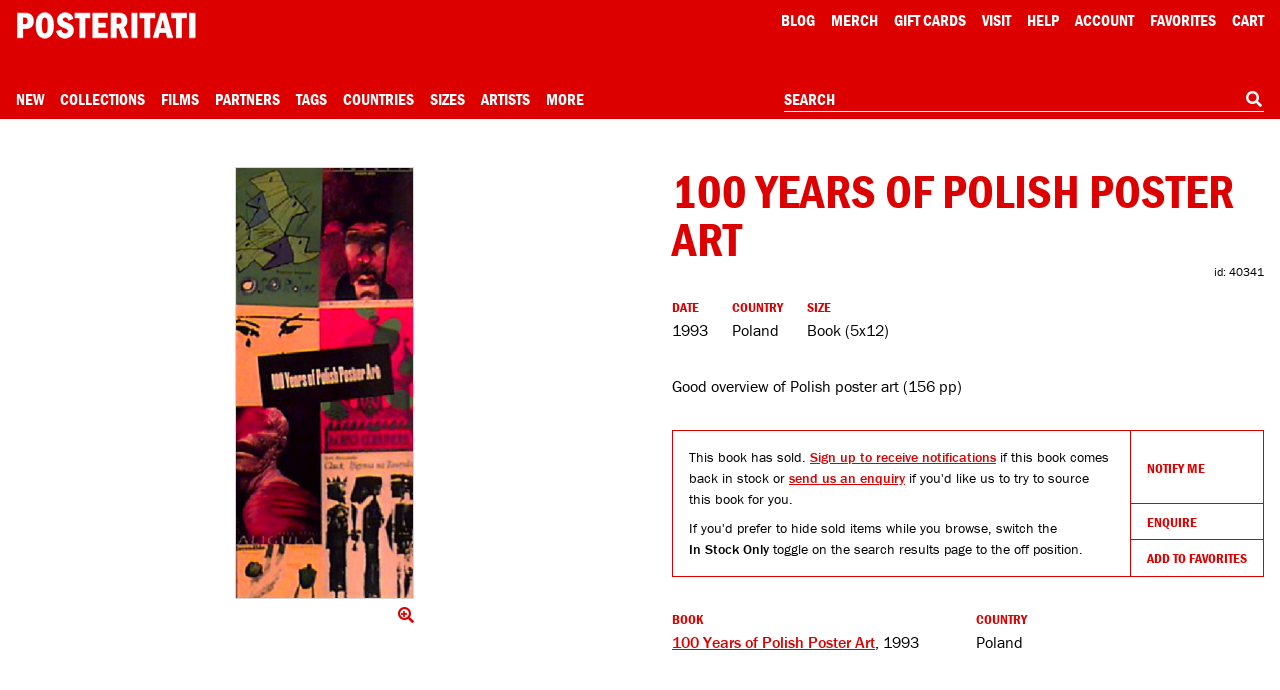

--- FILE ---
content_type: text/html; charset=utf-8
request_url: https://www.google.com/recaptcha/api2/anchor?ar=1&k=6Le_GHIaAAAAAALt4J45ZRqUPFoTLIAc8BwJZkc2&co=aHR0cHM6Ly9wb3N0ZXJpdGF0aS5jb206NDQz&hl=en&v=PoyoqOPhxBO7pBk68S4YbpHZ&size=invisible&anchor-ms=20000&execute-ms=30000&cb=bg9nhrxxdzc3
body_size: 48771
content:
<!DOCTYPE HTML><html dir="ltr" lang="en"><head><meta http-equiv="Content-Type" content="text/html; charset=UTF-8">
<meta http-equiv="X-UA-Compatible" content="IE=edge">
<title>reCAPTCHA</title>
<style type="text/css">
/* cyrillic-ext */
@font-face {
  font-family: 'Roboto';
  font-style: normal;
  font-weight: 400;
  font-stretch: 100%;
  src: url(//fonts.gstatic.com/s/roboto/v48/KFO7CnqEu92Fr1ME7kSn66aGLdTylUAMa3GUBHMdazTgWw.woff2) format('woff2');
  unicode-range: U+0460-052F, U+1C80-1C8A, U+20B4, U+2DE0-2DFF, U+A640-A69F, U+FE2E-FE2F;
}
/* cyrillic */
@font-face {
  font-family: 'Roboto';
  font-style: normal;
  font-weight: 400;
  font-stretch: 100%;
  src: url(//fonts.gstatic.com/s/roboto/v48/KFO7CnqEu92Fr1ME7kSn66aGLdTylUAMa3iUBHMdazTgWw.woff2) format('woff2');
  unicode-range: U+0301, U+0400-045F, U+0490-0491, U+04B0-04B1, U+2116;
}
/* greek-ext */
@font-face {
  font-family: 'Roboto';
  font-style: normal;
  font-weight: 400;
  font-stretch: 100%;
  src: url(//fonts.gstatic.com/s/roboto/v48/KFO7CnqEu92Fr1ME7kSn66aGLdTylUAMa3CUBHMdazTgWw.woff2) format('woff2');
  unicode-range: U+1F00-1FFF;
}
/* greek */
@font-face {
  font-family: 'Roboto';
  font-style: normal;
  font-weight: 400;
  font-stretch: 100%;
  src: url(//fonts.gstatic.com/s/roboto/v48/KFO7CnqEu92Fr1ME7kSn66aGLdTylUAMa3-UBHMdazTgWw.woff2) format('woff2');
  unicode-range: U+0370-0377, U+037A-037F, U+0384-038A, U+038C, U+038E-03A1, U+03A3-03FF;
}
/* math */
@font-face {
  font-family: 'Roboto';
  font-style: normal;
  font-weight: 400;
  font-stretch: 100%;
  src: url(//fonts.gstatic.com/s/roboto/v48/KFO7CnqEu92Fr1ME7kSn66aGLdTylUAMawCUBHMdazTgWw.woff2) format('woff2');
  unicode-range: U+0302-0303, U+0305, U+0307-0308, U+0310, U+0312, U+0315, U+031A, U+0326-0327, U+032C, U+032F-0330, U+0332-0333, U+0338, U+033A, U+0346, U+034D, U+0391-03A1, U+03A3-03A9, U+03B1-03C9, U+03D1, U+03D5-03D6, U+03F0-03F1, U+03F4-03F5, U+2016-2017, U+2034-2038, U+203C, U+2040, U+2043, U+2047, U+2050, U+2057, U+205F, U+2070-2071, U+2074-208E, U+2090-209C, U+20D0-20DC, U+20E1, U+20E5-20EF, U+2100-2112, U+2114-2115, U+2117-2121, U+2123-214F, U+2190, U+2192, U+2194-21AE, U+21B0-21E5, U+21F1-21F2, U+21F4-2211, U+2213-2214, U+2216-22FF, U+2308-230B, U+2310, U+2319, U+231C-2321, U+2336-237A, U+237C, U+2395, U+239B-23B7, U+23D0, U+23DC-23E1, U+2474-2475, U+25AF, U+25B3, U+25B7, U+25BD, U+25C1, U+25CA, U+25CC, U+25FB, U+266D-266F, U+27C0-27FF, U+2900-2AFF, U+2B0E-2B11, U+2B30-2B4C, U+2BFE, U+3030, U+FF5B, U+FF5D, U+1D400-1D7FF, U+1EE00-1EEFF;
}
/* symbols */
@font-face {
  font-family: 'Roboto';
  font-style: normal;
  font-weight: 400;
  font-stretch: 100%;
  src: url(//fonts.gstatic.com/s/roboto/v48/KFO7CnqEu92Fr1ME7kSn66aGLdTylUAMaxKUBHMdazTgWw.woff2) format('woff2');
  unicode-range: U+0001-000C, U+000E-001F, U+007F-009F, U+20DD-20E0, U+20E2-20E4, U+2150-218F, U+2190, U+2192, U+2194-2199, U+21AF, U+21E6-21F0, U+21F3, U+2218-2219, U+2299, U+22C4-22C6, U+2300-243F, U+2440-244A, U+2460-24FF, U+25A0-27BF, U+2800-28FF, U+2921-2922, U+2981, U+29BF, U+29EB, U+2B00-2BFF, U+4DC0-4DFF, U+FFF9-FFFB, U+10140-1018E, U+10190-1019C, U+101A0, U+101D0-101FD, U+102E0-102FB, U+10E60-10E7E, U+1D2C0-1D2D3, U+1D2E0-1D37F, U+1F000-1F0FF, U+1F100-1F1AD, U+1F1E6-1F1FF, U+1F30D-1F30F, U+1F315, U+1F31C, U+1F31E, U+1F320-1F32C, U+1F336, U+1F378, U+1F37D, U+1F382, U+1F393-1F39F, U+1F3A7-1F3A8, U+1F3AC-1F3AF, U+1F3C2, U+1F3C4-1F3C6, U+1F3CA-1F3CE, U+1F3D4-1F3E0, U+1F3ED, U+1F3F1-1F3F3, U+1F3F5-1F3F7, U+1F408, U+1F415, U+1F41F, U+1F426, U+1F43F, U+1F441-1F442, U+1F444, U+1F446-1F449, U+1F44C-1F44E, U+1F453, U+1F46A, U+1F47D, U+1F4A3, U+1F4B0, U+1F4B3, U+1F4B9, U+1F4BB, U+1F4BF, U+1F4C8-1F4CB, U+1F4D6, U+1F4DA, U+1F4DF, U+1F4E3-1F4E6, U+1F4EA-1F4ED, U+1F4F7, U+1F4F9-1F4FB, U+1F4FD-1F4FE, U+1F503, U+1F507-1F50B, U+1F50D, U+1F512-1F513, U+1F53E-1F54A, U+1F54F-1F5FA, U+1F610, U+1F650-1F67F, U+1F687, U+1F68D, U+1F691, U+1F694, U+1F698, U+1F6AD, U+1F6B2, U+1F6B9-1F6BA, U+1F6BC, U+1F6C6-1F6CF, U+1F6D3-1F6D7, U+1F6E0-1F6EA, U+1F6F0-1F6F3, U+1F6F7-1F6FC, U+1F700-1F7FF, U+1F800-1F80B, U+1F810-1F847, U+1F850-1F859, U+1F860-1F887, U+1F890-1F8AD, U+1F8B0-1F8BB, U+1F8C0-1F8C1, U+1F900-1F90B, U+1F93B, U+1F946, U+1F984, U+1F996, U+1F9E9, U+1FA00-1FA6F, U+1FA70-1FA7C, U+1FA80-1FA89, U+1FA8F-1FAC6, U+1FACE-1FADC, U+1FADF-1FAE9, U+1FAF0-1FAF8, U+1FB00-1FBFF;
}
/* vietnamese */
@font-face {
  font-family: 'Roboto';
  font-style: normal;
  font-weight: 400;
  font-stretch: 100%;
  src: url(//fonts.gstatic.com/s/roboto/v48/KFO7CnqEu92Fr1ME7kSn66aGLdTylUAMa3OUBHMdazTgWw.woff2) format('woff2');
  unicode-range: U+0102-0103, U+0110-0111, U+0128-0129, U+0168-0169, U+01A0-01A1, U+01AF-01B0, U+0300-0301, U+0303-0304, U+0308-0309, U+0323, U+0329, U+1EA0-1EF9, U+20AB;
}
/* latin-ext */
@font-face {
  font-family: 'Roboto';
  font-style: normal;
  font-weight: 400;
  font-stretch: 100%;
  src: url(//fonts.gstatic.com/s/roboto/v48/KFO7CnqEu92Fr1ME7kSn66aGLdTylUAMa3KUBHMdazTgWw.woff2) format('woff2');
  unicode-range: U+0100-02BA, U+02BD-02C5, U+02C7-02CC, U+02CE-02D7, U+02DD-02FF, U+0304, U+0308, U+0329, U+1D00-1DBF, U+1E00-1E9F, U+1EF2-1EFF, U+2020, U+20A0-20AB, U+20AD-20C0, U+2113, U+2C60-2C7F, U+A720-A7FF;
}
/* latin */
@font-face {
  font-family: 'Roboto';
  font-style: normal;
  font-weight: 400;
  font-stretch: 100%;
  src: url(//fonts.gstatic.com/s/roboto/v48/KFO7CnqEu92Fr1ME7kSn66aGLdTylUAMa3yUBHMdazQ.woff2) format('woff2');
  unicode-range: U+0000-00FF, U+0131, U+0152-0153, U+02BB-02BC, U+02C6, U+02DA, U+02DC, U+0304, U+0308, U+0329, U+2000-206F, U+20AC, U+2122, U+2191, U+2193, U+2212, U+2215, U+FEFF, U+FFFD;
}
/* cyrillic-ext */
@font-face {
  font-family: 'Roboto';
  font-style: normal;
  font-weight: 500;
  font-stretch: 100%;
  src: url(//fonts.gstatic.com/s/roboto/v48/KFO7CnqEu92Fr1ME7kSn66aGLdTylUAMa3GUBHMdazTgWw.woff2) format('woff2');
  unicode-range: U+0460-052F, U+1C80-1C8A, U+20B4, U+2DE0-2DFF, U+A640-A69F, U+FE2E-FE2F;
}
/* cyrillic */
@font-face {
  font-family: 'Roboto';
  font-style: normal;
  font-weight: 500;
  font-stretch: 100%;
  src: url(//fonts.gstatic.com/s/roboto/v48/KFO7CnqEu92Fr1ME7kSn66aGLdTylUAMa3iUBHMdazTgWw.woff2) format('woff2');
  unicode-range: U+0301, U+0400-045F, U+0490-0491, U+04B0-04B1, U+2116;
}
/* greek-ext */
@font-face {
  font-family: 'Roboto';
  font-style: normal;
  font-weight: 500;
  font-stretch: 100%;
  src: url(//fonts.gstatic.com/s/roboto/v48/KFO7CnqEu92Fr1ME7kSn66aGLdTylUAMa3CUBHMdazTgWw.woff2) format('woff2');
  unicode-range: U+1F00-1FFF;
}
/* greek */
@font-face {
  font-family: 'Roboto';
  font-style: normal;
  font-weight: 500;
  font-stretch: 100%;
  src: url(//fonts.gstatic.com/s/roboto/v48/KFO7CnqEu92Fr1ME7kSn66aGLdTylUAMa3-UBHMdazTgWw.woff2) format('woff2');
  unicode-range: U+0370-0377, U+037A-037F, U+0384-038A, U+038C, U+038E-03A1, U+03A3-03FF;
}
/* math */
@font-face {
  font-family: 'Roboto';
  font-style: normal;
  font-weight: 500;
  font-stretch: 100%;
  src: url(//fonts.gstatic.com/s/roboto/v48/KFO7CnqEu92Fr1ME7kSn66aGLdTylUAMawCUBHMdazTgWw.woff2) format('woff2');
  unicode-range: U+0302-0303, U+0305, U+0307-0308, U+0310, U+0312, U+0315, U+031A, U+0326-0327, U+032C, U+032F-0330, U+0332-0333, U+0338, U+033A, U+0346, U+034D, U+0391-03A1, U+03A3-03A9, U+03B1-03C9, U+03D1, U+03D5-03D6, U+03F0-03F1, U+03F4-03F5, U+2016-2017, U+2034-2038, U+203C, U+2040, U+2043, U+2047, U+2050, U+2057, U+205F, U+2070-2071, U+2074-208E, U+2090-209C, U+20D0-20DC, U+20E1, U+20E5-20EF, U+2100-2112, U+2114-2115, U+2117-2121, U+2123-214F, U+2190, U+2192, U+2194-21AE, U+21B0-21E5, U+21F1-21F2, U+21F4-2211, U+2213-2214, U+2216-22FF, U+2308-230B, U+2310, U+2319, U+231C-2321, U+2336-237A, U+237C, U+2395, U+239B-23B7, U+23D0, U+23DC-23E1, U+2474-2475, U+25AF, U+25B3, U+25B7, U+25BD, U+25C1, U+25CA, U+25CC, U+25FB, U+266D-266F, U+27C0-27FF, U+2900-2AFF, U+2B0E-2B11, U+2B30-2B4C, U+2BFE, U+3030, U+FF5B, U+FF5D, U+1D400-1D7FF, U+1EE00-1EEFF;
}
/* symbols */
@font-face {
  font-family: 'Roboto';
  font-style: normal;
  font-weight: 500;
  font-stretch: 100%;
  src: url(//fonts.gstatic.com/s/roboto/v48/KFO7CnqEu92Fr1ME7kSn66aGLdTylUAMaxKUBHMdazTgWw.woff2) format('woff2');
  unicode-range: U+0001-000C, U+000E-001F, U+007F-009F, U+20DD-20E0, U+20E2-20E4, U+2150-218F, U+2190, U+2192, U+2194-2199, U+21AF, U+21E6-21F0, U+21F3, U+2218-2219, U+2299, U+22C4-22C6, U+2300-243F, U+2440-244A, U+2460-24FF, U+25A0-27BF, U+2800-28FF, U+2921-2922, U+2981, U+29BF, U+29EB, U+2B00-2BFF, U+4DC0-4DFF, U+FFF9-FFFB, U+10140-1018E, U+10190-1019C, U+101A0, U+101D0-101FD, U+102E0-102FB, U+10E60-10E7E, U+1D2C0-1D2D3, U+1D2E0-1D37F, U+1F000-1F0FF, U+1F100-1F1AD, U+1F1E6-1F1FF, U+1F30D-1F30F, U+1F315, U+1F31C, U+1F31E, U+1F320-1F32C, U+1F336, U+1F378, U+1F37D, U+1F382, U+1F393-1F39F, U+1F3A7-1F3A8, U+1F3AC-1F3AF, U+1F3C2, U+1F3C4-1F3C6, U+1F3CA-1F3CE, U+1F3D4-1F3E0, U+1F3ED, U+1F3F1-1F3F3, U+1F3F5-1F3F7, U+1F408, U+1F415, U+1F41F, U+1F426, U+1F43F, U+1F441-1F442, U+1F444, U+1F446-1F449, U+1F44C-1F44E, U+1F453, U+1F46A, U+1F47D, U+1F4A3, U+1F4B0, U+1F4B3, U+1F4B9, U+1F4BB, U+1F4BF, U+1F4C8-1F4CB, U+1F4D6, U+1F4DA, U+1F4DF, U+1F4E3-1F4E6, U+1F4EA-1F4ED, U+1F4F7, U+1F4F9-1F4FB, U+1F4FD-1F4FE, U+1F503, U+1F507-1F50B, U+1F50D, U+1F512-1F513, U+1F53E-1F54A, U+1F54F-1F5FA, U+1F610, U+1F650-1F67F, U+1F687, U+1F68D, U+1F691, U+1F694, U+1F698, U+1F6AD, U+1F6B2, U+1F6B9-1F6BA, U+1F6BC, U+1F6C6-1F6CF, U+1F6D3-1F6D7, U+1F6E0-1F6EA, U+1F6F0-1F6F3, U+1F6F7-1F6FC, U+1F700-1F7FF, U+1F800-1F80B, U+1F810-1F847, U+1F850-1F859, U+1F860-1F887, U+1F890-1F8AD, U+1F8B0-1F8BB, U+1F8C0-1F8C1, U+1F900-1F90B, U+1F93B, U+1F946, U+1F984, U+1F996, U+1F9E9, U+1FA00-1FA6F, U+1FA70-1FA7C, U+1FA80-1FA89, U+1FA8F-1FAC6, U+1FACE-1FADC, U+1FADF-1FAE9, U+1FAF0-1FAF8, U+1FB00-1FBFF;
}
/* vietnamese */
@font-face {
  font-family: 'Roboto';
  font-style: normal;
  font-weight: 500;
  font-stretch: 100%;
  src: url(//fonts.gstatic.com/s/roboto/v48/KFO7CnqEu92Fr1ME7kSn66aGLdTylUAMa3OUBHMdazTgWw.woff2) format('woff2');
  unicode-range: U+0102-0103, U+0110-0111, U+0128-0129, U+0168-0169, U+01A0-01A1, U+01AF-01B0, U+0300-0301, U+0303-0304, U+0308-0309, U+0323, U+0329, U+1EA0-1EF9, U+20AB;
}
/* latin-ext */
@font-face {
  font-family: 'Roboto';
  font-style: normal;
  font-weight: 500;
  font-stretch: 100%;
  src: url(//fonts.gstatic.com/s/roboto/v48/KFO7CnqEu92Fr1ME7kSn66aGLdTylUAMa3KUBHMdazTgWw.woff2) format('woff2');
  unicode-range: U+0100-02BA, U+02BD-02C5, U+02C7-02CC, U+02CE-02D7, U+02DD-02FF, U+0304, U+0308, U+0329, U+1D00-1DBF, U+1E00-1E9F, U+1EF2-1EFF, U+2020, U+20A0-20AB, U+20AD-20C0, U+2113, U+2C60-2C7F, U+A720-A7FF;
}
/* latin */
@font-face {
  font-family: 'Roboto';
  font-style: normal;
  font-weight: 500;
  font-stretch: 100%;
  src: url(//fonts.gstatic.com/s/roboto/v48/KFO7CnqEu92Fr1ME7kSn66aGLdTylUAMa3yUBHMdazQ.woff2) format('woff2');
  unicode-range: U+0000-00FF, U+0131, U+0152-0153, U+02BB-02BC, U+02C6, U+02DA, U+02DC, U+0304, U+0308, U+0329, U+2000-206F, U+20AC, U+2122, U+2191, U+2193, U+2212, U+2215, U+FEFF, U+FFFD;
}
/* cyrillic-ext */
@font-face {
  font-family: 'Roboto';
  font-style: normal;
  font-weight: 900;
  font-stretch: 100%;
  src: url(//fonts.gstatic.com/s/roboto/v48/KFO7CnqEu92Fr1ME7kSn66aGLdTylUAMa3GUBHMdazTgWw.woff2) format('woff2');
  unicode-range: U+0460-052F, U+1C80-1C8A, U+20B4, U+2DE0-2DFF, U+A640-A69F, U+FE2E-FE2F;
}
/* cyrillic */
@font-face {
  font-family: 'Roboto';
  font-style: normal;
  font-weight: 900;
  font-stretch: 100%;
  src: url(//fonts.gstatic.com/s/roboto/v48/KFO7CnqEu92Fr1ME7kSn66aGLdTylUAMa3iUBHMdazTgWw.woff2) format('woff2');
  unicode-range: U+0301, U+0400-045F, U+0490-0491, U+04B0-04B1, U+2116;
}
/* greek-ext */
@font-face {
  font-family: 'Roboto';
  font-style: normal;
  font-weight: 900;
  font-stretch: 100%;
  src: url(//fonts.gstatic.com/s/roboto/v48/KFO7CnqEu92Fr1ME7kSn66aGLdTylUAMa3CUBHMdazTgWw.woff2) format('woff2');
  unicode-range: U+1F00-1FFF;
}
/* greek */
@font-face {
  font-family: 'Roboto';
  font-style: normal;
  font-weight: 900;
  font-stretch: 100%;
  src: url(//fonts.gstatic.com/s/roboto/v48/KFO7CnqEu92Fr1ME7kSn66aGLdTylUAMa3-UBHMdazTgWw.woff2) format('woff2');
  unicode-range: U+0370-0377, U+037A-037F, U+0384-038A, U+038C, U+038E-03A1, U+03A3-03FF;
}
/* math */
@font-face {
  font-family: 'Roboto';
  font-style: normal;
  font-weight: 900;
  font-stretch: 100%;
  src: url(//fonts.gstatic.com/s/roboto/v48/KFO7CnqEu92Fr1ME7kSn66aGLdTylUAMawCUBHMdazTgWw.woff2) format('woff2');
  unicode-range: U+0302-0303, U+0305, U+0307-0308, U+0310, U+0312, U+0315, U+031A, U+0326-0327, U+032C, U+032F-0330, U+0332-0333, U+0338, U+033A, U+0346, U+034D, U+0391-03A1, U+03A3-03A9, U+03B1-03C9, U+03D1, U+03D5-03D6, U+03F0-03F1, U+03F4-03F5, U+2016-2017, U+2034-2038, U+203C, U+2040, U+2043, U+2047, U+2050, U+2057, U+205F, U+2070-2071, U+2074-208E, U+2090-209C, U+20D0-20DC, U+20E1, U+20E5-20EF, U+2100-2112, U+2114-2115, U+2117-2121, U+2123-214F, U+2190, U+2192, U+2194-21AE, U+21B0-21E5, U+21F1-21F2, U+21F4-2211, U+2213-2214, U+2216-22FF, U+2308-230B, U+2310, U+2319, U+231C-2321, U+2336-237A, U+237C, U+2395, U+239B-23B7, U+23D0, U+23DC-23E1, U+2474-2475, U+25AF, U+25B3, U+25B7, U+25BD, U+25C1, U+25CA, U+25CC, U+25FB, U+266D-266F, U+27C0-27FF, U+2900-2AFF, U+2B0E-2B11, U+2B30-2B4C, U+2BFE, U+3030, U+FF5B, U+FF5D, U+1D400-1D7FF, U+1EE00-1EEFF;
}
/* symbols */
@font-face {
  font-family: 'Roboto';
  font-style: normal;
  font-weight: 900;
  font-stretch: 100%;
  src: url(//fonts.gstatic.com/s/roboto/v48/KFO7CnqEu92Fr1ME7kSn66aGLdTylUAMaxKUBHMdazTgWw.woff2) format('woff2');
  unicode-range: U+0001-000C, U+000E-001F, U+007F-009F, U+20DD-20E0, U+20E2-20E4, U+2150-218F, U+2190, U+2192, U+2194-2199, U+21AF, U+21E6-21F0, U+21F3, U+2218-2219, U+2299, U+22C4-22C6, U+2300-243F, U+2440-244A, U+2460-24FF, U+25A0-27BF, U+2800-28FF, U+2921-2922, U+2981, U+29BF, U+29EB, U+2B00-2BFF, U+4DC0-4DFF, U+FFF9-FFFB, U+10140-1018E, U+10190-1019C, U+101A0, U+101D0-101FD, U+102E0-102FB, U+10E60-10E7E, U+1D2C0-1D2D3, U+1D2E0-1D37F, U+1F000-1F0FF, U+1F100-1F1AD, U+1F1E6-1F1FF, U+1F30D-1F30F, U+1F315, U+1F31C, U+1F31E, U+1F320-1F32C, U+1F336, U+1F378, U+1F37D, U+1F382, U+1F393-1F39F, U+1F3A7-1F3A8, U+1F3AC-1F3AF, U+1F3C2, U+1F3C4-1F3C6, U+1F3CA-1F3CE, U+1F3D4-1F3E0, U+1F3ED, U+1F3F1-1F3F3, U+1F3F5-1F3F7, U+1F408, U+1F415, U+1F41F, U+1F426, U+1F43F, U+1F441-1F442, U+1F444, U+1F446-1F449, U+1F44C-1F44E, U+1F453, U+1F46A, U+1F47D, U+1F4A3, U+1F4B0, U+1F4B3, U+1F4B9, U+1F4BB, U+1F4BF, U+1F4C8-1F4CB, U+1F4D6, U+1F4DA, U+1F4DF, U+1F4E3-1F4E6, U+1F4EA-1F4ED, U+1F4F7, U+1F4F9-1F4FB, U+1F4FD-1F4FE, U+1F503, U+1F507-1F50B, U+1F50D, U+1F512-1F513, U+1F53E-1F54A, U+1F54F-1F5FA, U+1F610, U+1F650-1F67F, U+1F687, U+1F68D, U+1F691, U+1F694, U+1F698, U+1F6AD, U+1F6B2, U+1F6B9-1F6BA, U+1F6BC, U+1F6C6-1F6CF, U+1F6D3-1F6D7, U+1F6E0-1F6EA, U+1F6F0-1F6F3, U+1F6F7-1F6FC, U+1F700-1F7FF, U+1F800-1F80B, U+1F810-1F847, U+1F850-1F859, U+1F860-1F887, U+1F890-1F8AD, U+1F8B0-1F8BB, U+1F8C0-1F8C1, U+1F900-1F90B, U+1F93B, U+1F946, U+1F984, U+1F996, U+1F9E9, U+1FA00-1FA6F, U+1FA70-1FA7C, U+1FA80-1FA89, U+1FA8F-1FAC6, U+1FACE-1FADC, U+1FADF-1FAE9, U+1FAF0-1FAF8, U+1FB00-1FBFF;
}
/* vietnamese */
@font-face {
  font-family: 'Roboto';
  font-style: normal;
  font-weight: 900;
  font-stretch: 100%;
  src: url(//fonts.gstatic.com/s/roboto/v48/KFO7CnqEu92Fr1ME7kSn66aGLdTylUAMa3OUBHMdazTgWw.woff2) format('woff2');
  unicode-range: U+0102-0103, U+0110-0111, U+0128-0129, U+0168-0169, U+01A0-01A1, U+01AF-01B0, U+0300-0301, U+0303-0304, U+0308-0309, U+0323, U+0329, U+1EA0-1EF9, U+20AB;
}
/* latin-ext */
@font-face {
  font-family: 'Roboto';
  font-style: normal;
  font-weight: 900;
  font-stretch: 100%;
  src: url(//fonts.gstatic.com/s/roboto/v48/KFO7CnqEu92Fr1ME7kSn66aGLdTylUAMa3KUBHMdazTgWw.woff2) format('woff2');
  unicode-range: U+0100-02BA, U+02BD-02C5, U+02C7-02CC, U+02CE-02D7, U+02DD-02FF, U+0304, U+0308, U+0329, U+1D00-1DBF, U+1E00-1E9F, U+1EF2-1EFF, U+2020, U+20A0-20AB, U+20AD-20C0, U+2113, U+2C60-2C7F, U+A720-A7FF;
}
/* latin */
@font-face {
  font-family: 'Roboto';
  font-style: normal;
  font-weight: 900;
  font-stretch: 100%;
  src: url(//fonts.gstatic.com/s/roboto/v48/KFO7CnqEu92Fr1ME7kSn66aGLdTylUAMa3yUBHMdazQ.woff2) format('woff2');
  unicode-range: U+0000-00FF, U+0131, U+0152-0153, U+02BB-02BC, U+02C6, U+02DA, U+02DC, U+0304, U+0308, U+0329, U+2000-206F, U+20AC, U+2122, U+2191, U+2193, U+2212, U+2215, U+FEFF, U+FFFD;
}

</style>
<link rel="stylesheet" type="text/css" href="https://www.gstatic.com/recaptcha/releases/PoyoqOPhxBO7pBk68S4YbpHZ/styles__ltr.css">
<script nonce="1WMakoSrF-w2D2rII56I5Q" type="text/javascript">window['__recaptcha_api'] = 'https://www.google.com/recaptcha/api2/';</script>
<script type="text/javascript" src="https://www.gstatic.com/recaptcha/releases/PoyoqOPhxBO7pBk68S4YbpHZ/recaptcha__en.js" nonce="1WMakoSrF-w2D2rII56I5Q">
      
    </script></head>
<body><div id="rc-anchor-alert" class="rc-anchor-alert"></div>
<input type="hidden" id="recaptcha-token" value="[base64]">
<script type="text/javascript" nonce="1WMakoSrF-w2D2rII56I5Q">
      recaptcha.anchor.Main.init("[\x22ainput\x22,[\x22bgdata\x22,\x22\x22,\[base64]/[base64]/[base64]/[base64]/[base64]/[base64]/KGcoTywyNTMsTy5PKSxVRyhPLEMpKTpnKE8sMjUzLEMpLE8pKSxsKSksTykpfSxieT1mdW5jdGlvbihDLE8sdSxsKXtmb3IobD0odT1SKEMpLDApO08+MDtPLS0pbD1sPDw4fFooQyk7ZyhDLHUsbCl9LFVHPWZ1bmN0aW9uKEMsTyl7Qy5pLmxlbmd0aD4xMDQ/[base64]/[base64]/[base64]/[base64]/[base64]/[base64]/[base64]\\u003d\x22,\[base64]\\u003d\x22,\[base64]/w5TDnH3DrMO+wqIxKy5/[base64]/DhsOvwo8+Q38PwqvCkm4NF3IiwoR6XsKZVcOMOkdxWMOuAjLDnH3ChAM0EgJhS8OCw5rCgVdmw5kmGkciwolnbGXCshXCl8OqUEFUZMOeHcOPwqAswrbCt8KmanBpw7/Cgkx+wqA5OMOVSzggZjk0QcKgw4rDocOnworCnMOew5dVwpF2VBXDhcKNdUXCrjBfwrFAc8KdwrjCosKVw4LDgMOVw7QywpsJw43DmMKVFcKiwobDu250VGDCoMOQw5R8w68owooQwpfCtiEceRpdDmJnWsOyPsO8S8KpwqLCscKXZ8O4w5ZcwoVcw4koOAnCngwQcz/CkBzCgMKNw6bCln5ZQsO3w5fClcKMS8OOw7vCukFcw67Cm2Akw4J5McKrG1rCo3RIXMO2KMKtGsK+w40xwpsFVMOyw7/[base64]/CsxHCtlgnN2XCu8KQBGtjbUVsw4DDvMORHsOEw54Yw48yCG13QMKsWMKgw5DDvsKZPcKwwrEKwqDDmhLDu8O6w57DmEAbw4kLw7zDpMKDK3IDPMOoPsKuV8O1wo92w4sVNynDlXc+XsKVwrsvwpDDlDvCuQLDkBrCosObwrXCusOgaTEnb8ODw5/[base64]/[base64]/Dp8KJBcKkGcOrdsK5wrXCmEHCisOyw7dZw7dfwonCnA7CiAYcDcOGw4LCucKtwqUsScOvw7jDqcOXZiPDmS3DgxTDgX0kXnLDqMO2wqV+JEXDr3IxCUApw5M1w4PCnyBDW8O9w45RUsKHSyYGw7w6MsK/w5kiwqF+Mk5BUcOuwptee0zDmsKHDcOQw4UGBcO/wqtQc2bDr3nClhXDkgHDh05+w6pycsObwp8pw6ESakHCosOeCMKLwrzDnmjDlxlew7XDtnTDrlXDucOjw4rCtWkbV0nCr8O9wqJ+wptkKcK8MFbCksKOwqTDiDMHHVHDucK9w6g3OA3CrsOCwoF/w7TDuMOybn5dZ8KLw5UgwrbDt8KnPcOOwqvDocKfw45lAVpswrrDjC7CgMKSw7HCg8OhHMKNwq3CoC0pw67Cl1xFwoHDjXk3wqMtwq3DmnMcwqsmwofCqMOgYG7Di13DnjfCuBxHw7TDkFbCvRzDs2zDoMKrw7rCgVlRW8OYwpPDmCdTwrHDijnCoD/DqcKYRMKLfVvDl8OVw6fDjFHDrgEPwrtawp7Di8KMFMKdcsOuacOnwpB7w79nwq0BwqZ0w6jDlEjDm8KJwonDs8Kpw6DDt8Krw5VfJS/[base64]/Cmzphwrl9w5DChsKxIm5ywo8Ww5DCskbDrkTDvD3DhsOrcRHChVccAhQRwrtsw7TCk8OJVTRgw6wTRXUAS30fOzvDiMKZwp3DnHjDkmZ7GCpBwobDjWXDnRPCqsKBK2HCtsK3aRPCiMKKFhghNxpdKFc/GGbDsRdXwpl8woMgOMOZdcKpwqHDoBBhE8OUaHTCmcKcwqHCoMODwpLDr8O/[base64]/[base64]/[base64]/DgsKXR8KTJ3fDjRIvw5PCmUfDs0Qtw4l8TQlreTwPw4tJfRdTw67Dny1/[base64]/CsMO6w784w6lLC8KbwqdbYmN9w4NAwo/Dr8KOwpQ1BWzDrMOtF8OjW8O/w7nCuMOERmDDpy52ZsK9TsKawpTCuF9zCS48QMOeY8KIWMKkwrtKwrzCoMK5IT7Dg8KKwrtNwp4/w7XCk2Y4w58DISsEw4DCu30OfDs7w4XDtW47XU/Ds8OAQTbDlMOUwr1Lw7dLeMKmZAMbPcOADUNtw4pOwps3w7zDqcOFwp8LFRhawrNUJMOQw5vCtlV6SjZlw4Y3MVjCmMKUwq1EwosbwpfDmsOtw5tqwpIewoLCs8KawqLCrw/[base64]/[base64]/[base64]/DicKEeS9VSg3CjzjCpi7DqMKdWcOOwpHCqMKCPlZcLhHDjlkQUgEjAcK0w4Vrwq8bS0UmFMO0wpIAR8O1wrt3YMOEwoM8w6fCgzLCnA9TEMKSwqTClsKWw7XDjMOEw47DrcKyw57CrMKGw6pFw5EpIMOMb8KJw4oawr/Clzl/[base64]/McO1w4zCm8KnE8O6Ojoiw759wp0EwqbDljTDssOPEzlLw7DCnMKIRwAsw4/ChMO+w78kwpjDs8O5w4PDmig6dErCthoOwrbDj8OdHirCvsKKRcKsQMOdwrfDjU8zwrbCgFV5ChjDmsOUMztwWhBEw5Vyw5xxV8K+esKlKioGAy/Dm8KIdgw2wo4Vw6AwE8OIdXgzwovDj3x9w7/Cp1Jwwq7CtsKnZAMYf28EYSEKwp3DjsO8wocbwoHDvWDCnMK6PsKCdUrDv8KMJ8KIwqLCm0DCjcOIbMOrR2nChmPCt8KpOjPDhwjDvMKPCMKOKlUfVllLLkrCjsKWwokxwqVmHBxkw77CmsKTw4jDrMOsw6XCpwcYDMO3EQfDmAhlw6XCocKFEcKewp/DoVPDvMKxwpIlF8KZw7DCtcOhZCcUY8KVw6/CoUkFYllyw53DgsKKw5U7fjPCqsKMw6fDqMOqwqDChD8Aw6pow63DrS/DvMOgQndgDFQ2w5tuVMK3w7BUcHXDrcKcwrTDtV48B8OyJ8KCw4scw41BPMK8JmrDrSgvX8OPw6lfwoo4WX1iwr4NYVXCj2zDl8Kaw4BKEsK6VETDisOiw5HCnw7Cr8O+w7TCjMOdasO5KxjCtMKNw7jDkzEmZmbDt3XDhTPDnsKrdVtsVMKWP8O1E3AiJwwrw651UQ/ChXEvB2JLIsOeRXvCssOAwpzDogcYCcOLSiXCpDjCgMKyI016wp5qLiHCtWVtwq/DnAzDvcKdVT3Cj8OYw4UnQcOUCcO4fk7CqzwSwqbDlBvCv8KRwqPDlcKAGG1hw5pxw5g7b8K+M8Onwq3CjDlCw7HDizNOwprDt2XCuUUNwp0fQ8OzFMKqwoQUPxDDihIEMcKHJVbCgsKPw6Jjwopkw5hwwpjDq8Ktw6DDgkDDsUccCsOWYCVHOkjCoD1/wqrDmA7CtcOuQhFjw5NiPE1wwoLCrsO4AxfCiA82R8KwMcKYCsKmMsO9wopUwqDCiiIJYWfCgyfDvnrDh0BQDMO/[base64]/EXlNwq8Jwq3Dn8KAw6zDvEF8R8Kvw4bCtExowpXDosOuZMOfUyfCghfDiWHCisKjSnnDlsOZWsOwwptNfBwSVVLDqcONem3CiU1mfz4aKw/CtmvDh8OyB8KmIMOQd1PDoGvCvmLCsn15wooVd8OJQMKOwpLCk3QVVEbDv8KuMS1Aw6lowq89w7sjYHIhwrI7HwvCvW3Cj19QwoTCl8KWwp9bw5nDisOlIFYRTMK5WMOwwr0obcOUw5t/JSFnw6fCiQZnXcOyAsOkI8KNw5FRX8Oxw7bDunguFzU2dMODXsK/w7EGE2PDll59McOdwrzClUbDhTQiwrbDqyTDj8Kqw6TDvk1uRl4IJ8Kcwp9ONsKgwoDCqMKXw4bDtUA5w4Z9L1p4P8Olw63CmUlvVcKgwrbCq2RGFj3ClxIzGcOJF8OzFAfDrsOQMMKnwrQXw4fDij/DplFBAEEedkPDuMKtG23DlMOlCsKdJ019GcKlwrBXeMKcw4V8w53Cp0DCtMOEbz7CrRDDlgXDj8K4w7woZ8ONw7HCrMOSNcO9w7/[base64]/OgLCkMOKZcKTwr3DgyTDgsKQSsKTMERgbB4bAsKDwq/Ch3bCpsOcUsObw4LCnETDg8O/[base64]/CpcKhT8OIw6fDqCZGw6/CshMIwrXDh3fDrxd+RMOjwpMIw6lZw4XCisOEw5fCvkNcVAjDl8OLOGlPRsKFw41/P1DClsOmwqLCv0ZQw7dvPlwnwrZdw4/[base64]/DqHVHesOGw5AIwqnDosKvGMOfRsKww4bDiMOoVGp0w4zDisK3w5FPw6/CsFvCp8OJw5VYwrBew4vDoMO/w70/[base64]/CvMKmM25iMsONB0rDqMOLQj3CkMOlw7LDi8OnJMKcEsKaPnV2ADrDucKUOjXCrMK0w43CpMKvdA7CoTsVK8OJH2/CocO7w4oXNsK3w4BdDcKdNsKQw7XDnMKQwrDCqsOzw6RQb8KrwqE/[base64]/w4N6L8KkwrvDjQFOPMKNw4NOw5Qaw4F1wq93SsK3VcOXH8OrciIaVApcVSDDvibDsMKGDcOjwq5jbA4VBcOGwpLDnD7Dl0RtI8K9wqPCv8OewoXDkcK7LcK/wo/Dhw/Dp8Ouw7PDjzUqLMOcw5dfwoghw75HwqMVw61swphyH0ZGG8KMG8KXw4JKaMKNwr/DrsKGw4XDoMK8B8O0GEfDgsOYUnJtAsO4fyLDkMKpfcOTJwp4VMObBHUowqTDjhEdfsKQw5YXw7rCvMKvwqjCusKxw4fCg0XCh0bDi8OmDgAibyYJwqrCkVbDtUHCqi3CtsK5woIVwoQ5w6hvUkp6KQXCkHh3wrIWw7hrwoTDgy/Dk3bDlsKPEk8Mw6XDncODwqPCojXCqsO8dsKWw4FgwpMbQxF2UMOrw6rDscO/wqzCvcKAAMOdYD/[base64]/[base64]/[base64]/DpsKkHR7CoyZjEEDDkcOWw7DDq8OMw6ZRwp7CrcKnw5xew71gw6Efw4jDqg9Lw7gCwpckw5gmS8KvXcK0bsK9w7Y9OMKmwrxYD8OIw7kywqMTwpo9w5DCucKfF8K9w6zDlDYSw7Epw6wRGVFjw4TDucOrwqXDgDvDnsOSH8KowpoNJcO3wqt/ZUnCoMO8wqzCtTLCocKaAcKiw5HDkEjCncOswqkwwoHDtB54RAAQcsODwoktwo3CrMKbKMODwo7CusK2wrjCq8OQKQ8IBcK4GcKXSAAFKkDCmixKwrg6V0zDuMO4JsOyScKrwpgHwpbClghZw4PCr8OhaMO5CDbDrsK6wp1YLhPCrMKQGFxTwoJVRsOJw4IVw7bCqT/CkwTCuBHDrMOCHMKlw6bDtnnDlMOXwpLDgld4a8K5JsKhwprDkEXDscKGOsKww7PCtcKRenNkwpTCrFnDvAfDsXVrTsO7an5COsKww6rClMKmfBvCpCnDvBHCgcOkw5RPwpEDXcOdw43Ds8OXw7k6woFvXcOQKFo5w7cgekrDocOcS8O/w4XCiD0DBAvDojPDgMKsw4LClsO1wqfDljkAw5/ClUzCsMOkw68wwrXCrAFMCsKBEsOsw5rCo8OvNgbCinFxw6TCk8OEwo1fwpnCkSrDn8K0Ai8bLVIbMixhQsKkwovCmmd4UMOjw7MMCMK2fmjClMKbwobCnMKSw69kR3p5B2QpDEtqD8K7w68NBBrDlMKGIMOcw589LnrDrw/Cm33CmsOxwo3DmkF+WlBZw6RnKTDDqgV4w5kdGMKsw6/[base64]/DhsKOa0Atw41owrMdDcKfNcKhOTlkZBPCiznDqjLDjTLDiDbDl8K1wrUPwqbCvMKVPlHDuhrCv8KbPwDCiELDqsKRwqgTDMKDGxIJw6fCqk/[base64]/wobCnT7CiMKCw7zDo8OIw7QlHmjCuMKYw5FOXSXCj8O1ZDtMw5YYVmxlHsOXw5rCrMK6w5RPw7U1ZizCnlZvGsKCw7Z3acKxwr4wwrRpcsK6wq8wDyMpw7xEN8KAwpd/[base64]/Dqww9bAURw7s0wrXDnsOTw4gvPScbFT09worCmF3Ds38oaMOMPQTDpsOkXSfDpxjDjcKbQRpiaMKHw5jDsRoww6/[base64]/[base64]/Cm8K5alLDnsKRXB7ChFDDhCjDshNQw4Uew7XCtixBw6/CgSdCEnrCoyIWakfDmCMgw4bCncKZC8OPwqLCs8KnLsKQB8KSw4JZw4FhwrTCqg/Coi0zwqLCiBdpwp3CnRHDmcOPEcO8SHdDX8OOJyBCwqvCocOSw79zZMK3RE7CmSfDthnDmsKUGyR5X8OEw5PCqy3CsMKiwq/DtEdjWn3CqMOTwr3CjsOtwrTCrhRKwqvDhMO1wqNhw5AFw7lSPH8hw7TDjsK1IS7CkMO8fh3Du1jDqsOHOFdLwqlfwpFnw6trw5PDlys1w5gYCcOWw7dwwpPDtRpWYcOdwqPDqcOIEcOzeih0cG47Xy/CjcOHasOwCsOaw4YuOsOQVsOlQsKjE8KNwqrDoQzDhRAofQLCtcK2DijCgMOJw4PCg8KLWATCncOubisBfU3DvkJ/woTCi8KYZcOmUsO9w4nDiQjDnXZTw6HCuMK9HzXDvmoJVQDCtlcDFR5WT3DDhmNTwpsjwqoHby5jwq1xE8KoUsKmFsO5w7XChsKUwqfCnkDCmx1sw7V0w7EdMBfDhFzCuRE0PsOiw7kOQGDCtsObS8KaEMKje8KGCMOVw4/[base64]/[base64]/DssOuF8OJwrfDsx4Dw4Y6RMONYlTCqjVVw4IRBh5Jw5LCoEcCQsKPNcOOOcO3UsK7NUjDtQzDpMOrRsOUFCDCh0nDscKUPcO+w79cf8KDUMKQw5vCo8O5wpEKVcOFwqbDpSvDhsOrwr3CicOROkw/OALDiErDkCkRPcK7GRTCtsOyw5o5Dy0gwrLCp8KoeBTCul1ww63CmDBGccKvS8O8wpNBwqoTEwAUwpjDvQ7CrsKDW3IseUYiOHnDt8OhewLDixHCiEs6Z8Kuw5TCg8KNHDFMwos7woXCgzc5c2DCsQQVwpxzwoJnbxAkOcOswq/CisKWwoRew4fDqsKKDX3CncOlwplCw4fDjGTDg8OPRR7Cu8KPwqBIwrw/wrzCisKcwrkYw7LCkEvDicOpwqlTazrCnsK2PHXDpGRpN2bCtcO0MsK/RcO4w7VGBMKYw4RxRW1JDQfChzsCLztbw6VaekEzVxJtOngnw5EUw41Swqc8wpfCrzM9w4k/w6UpQMOQw5ccI8KadcOsw6Bqw7F7NE9rwoRADsOOw6pnw6bDlFdKw7xMbMKneGdDwqbDrcOVfcOXw78QahVYH8KlbgzDmyVBw67Ct8OjOW/CrgnCusOVXcK3WMK7HsK2wobCjXAAwqQDwo7DnVTCmcO9P8OywpfDh8Obw4cQwpx5w4okKGnCssKoG8KHEMOJb0fDgkTDvsKww4zDtG80wpRew6bDmsOhwqlhwo7CgMKCfcKJccKiGcKrb3LDuX9bwpHDr0tuSjvCvMOoRHlOMMOeKMK/w69hY0zDksKvFcOkcjnDrAXCicKIw7zCtWZ7wqEhwp5DwoXCuCzCrcKXIB44wqcdwqPDlMK9wonCjMOjwoNNwq/[base64]/ChnBAwojCtcKTwrrCjGHDs8Ofw63Ds8Odw7hJwq9IZ8KFwpzDtMKmJcO7KsOsw6jCnsOqKw7ClhTDqhrCuMOTw6MgIX5TXMOvwogYc8KXwr7DssKbUirCosKIccOhw7/[base64]/DpsOoLSV+KMKDeB4yw6tpVl3CgcKPBMKTYA3DqF7CslYjE8OXwqAGSi4WNUHDp8O4E2vDjMKIwrZGesKuwo/Dv8OwXsOnY8KNwqzClsKYwp7Dqz1Aw5jDjcKhasK/R8KoRcKzDD7CjGfDisO1FsKLPj4DwqZLwq/[base64]/w79twrJ7GcK8bsKCH8OwbsKnwrgmwpguw6koc8OnMsOICcOTw5zCu8KQwpzDojB5w6HDiGsdLcOMa8KyS8KMC8OrLhJZSMOMw5DDpcO7wovCg8K7aW1UUMKPR1t7w6TDucKjwo/[base64]/DnwHCmRLCqhXClMOmw4w9FE7Djh7Ck0jCisKiGsKrw7BHwqcFZMKxSnVZw4VQfGB0wpTDmcKnXMK9VwfDh0vDtMO+wrbCm3VzwonDkCnDqRo4MjLDpVE4cjnDvsOFNcO7w6FJw7wRw7QQMW1eFTfCjMKew7DCo2R2w5LClxXDij/DvsKkw6g2KF4uQsKJw5bDkcKQYMOhw5BWwpM1w4deB8KxwrViw6lEwoVYDMOIFSRUA8KFw6wOwonCtMO2wrkowpbDqg3Dqx3CusOvCX9hMsOsbsKyN2oTw7gowp5Rw5MpwpUuwqbCvRvDiMONDcKLw5Bfw43DpsKzccKXwrrDnBZfdTDDmi3CosK8GsO/M8OEZRVlwpZCw6XDolFbw7zDrWJNTsOgbHTCv8K0KMOUO3lKCsOdw7U7w5cGw5fCgTbDngVBw7o5fVTCmMOHw43Do8K3w5sDaDtew7hlwo/[base64]/w6HCn8Kuw5nCkcKTwqZFZ1JCwozDlF7CvgVSdcKmJMK/wrzCtcOow5B2wrbCnMKaw70FenZoKRIPwo9Bw57DicKcPMKEGT3Cu8KgwrHDpcOoCsOQXsOGJsKMe8KHaA3DmzDCpBLDlnbCn8OXLD/DiE/DtsO5w48wworDhANtwp/[base64]/w6LDoDpxccOTbR/DncOucwzDn0vCqhzCg8KLwrrCq8KRIzvCk8OTPlQ5wrsKUB9Lw59aeF/CrQ/DtSsWL8KSd8KJw6vDt2nDnMO+w7fDun7DgXHDkljCm8KRw7how6dcJWgLZsK7w5jCszfCj8KWwp/CjxJWA1ECW2fDgEV4woXDqAxCw4BPOWfDm8OrwrnDlsK9bVnCmiXCpMKnKMOjI2Miwo7DqMOwwqLDqFQJDcOuCsOFwpvCg07CvhDDg1TCqBzCvyx+P8KbMmp5IS0RwpREYMONw6k6F8KAbhALUWzDgx7Ct8K9NB/CvQsZYcKNAEfDkMOuC0DDqsORaMOhJBkgw6zDkMOKeyzCicO7ckLDjnwdwodFwohGwrYgwoYDwr8gVXLDglXDiMOcGmM0Gh7CpsKcwrE1KXPCoMOidiHClzTDhsKMPsOlE8OwB8Odwrd3wqbDs3/CoRPDtUQuw7TCq8KJWApowo0vesOGUMOIw5osOsOCYBxpbm8ewoIqLVjCiyLCkMKzbBPDpMOlwrzDp8KFMiY1wqXCnMO3w4jCt1nCgxYOeBUzI8KoJ8O2LsO8esKPwpoFw7/CksO/[base64]/[base64]/DhAoPD2LCiVPDksOULRYnw4YmCjRgL8OYAsOUYHvClyTDoMOOw4AZw55yKlZYw5wcw5vDpQjCr0RBQMOGCSIMwp9OPcKiGsO/wrTClClCwpt3w6vCvRDCnEzDoMOCDXnDmXrCn392wrkvUyPClsKawr4QC8Otw5/DjnDCun7CoBxXf8OHccOidMOIABMAOWZowpc3wpXCriIqHMOcwp3DhcKCwr0aesOgNsKTw648w50eP8KJw6bDrRLDph7CkcOyeg/CuMKSE8KmwpHCqWoBGnvDqXLCgcONw5dfM8OUM8KvwolEw6pqRmfCgcO/OcKYDAFXw7rDpHV5w7t7D1vCghRmw7t8wrVYw6QrVX7CpAfCtsKxw5bClMOfw6zCiHnCmMOzwrxsw5Npw6gqdcKPYMONYMKkfSLCkcOtw4vDjx7CvcKjwq8Gw7XChXjDrcKRwqTDlsO+worCncOkVcKyIcOfeRoXwp0QwoduIHnCsH/CjUnCoMO+w7okYMO7VmU0wrkaHsKXAQ8Hw6TCosKLw7rCgsK8w4QWB8OJwpPDkELDpMOKRMOmEyjCvcOaWyHCqsKkw4lswojCiMO/[base64]/[base64]/CrBzDkXfDtw7DgXDDg8OnEz9pVAs8wrnDnmQxw5jCvMOcw70Pwq3CucO+YmYSw7NIwp19fcKTDnjCjk/DmsKiY01uOlHDqsKbeDjClltZw5sBw4I5OSkTZmTCpsKNYnzClcKVdsK1dsKkwogOccKIdQVAw4fDrC3Do0ZEwqI0EB0Vw75DwrjCv2HDrRVlAmlywqbDo8KJw4V8wpEoK8O5wrYlwo/[base64]/Dl17CocKtwpvCgW/Cv8KkIRotwp8ow4R2ZMK4wrgIdMKiw6TDkQnDr3TDi3IJw4B3wozDjS/Dk8KTX8OUwq/CscKMwrBIBjDDtlNXwo18w4pVwopBw4xKCsKzNRrCtcO1w6fCvMK7SH5PwrJTQQZXw7jDvFvCtnksaMO5IXHDgmvDo8K6wpDDmwgsworCg8K5w79uR8KRwq/DjDzCmVTDpDxvwqrDv0/DgnIsIcOdCcKpwrvDqjnDpCTDo8OcwqcPw5xzGcOowoMGw616T8K8wp0jHsOVVVh9PcO4X8OlTAsbw5oLwovCjsOtwqZVwrPCqi7CtBNNcjHCpjzDncOnw5Z9woHCjAXCqTEkwrjCtcKbw6bCvAwTw5DDq3vCkcKeZ8Kpw6vDiMKYwq/DnEonwoJXwrDDtsONHMOXwrjChRYKJzYjYMKXwqtGUAo/w5tTacKkwrLCm8OlJFbDiMOjWsOJf8KaRhYMwrDCjcOtcknCr8OQNWDCgMOhRMOQw5Z/[base64]/ChER8a8OcwrLCr8OPw4vDhsKGw595w6ciwpx/w6dWw4zClB5Aw7V2FCTCrcOHacOQwpoYw53DnAUlw7Mew4rCrwfDqzrDmMKwwr9FfcK4NMK1QzjDtcKcCMK7wqRxwpvCvQFAw6slc2HDuCpWw7pOFh5LZW/Ck8K1w73Dv8OdOnF7wrLDsxAdTsO3QyMFw4ktwpPCkWzDplvDq3jDocOswpkFwqphwoHCjMK4XsO0WGfCjcK+w7Fcw5lAwqAOwrtEw4Q2w4AZw7ELFHEFw4wnA2E0XCrCoXtrw5zDlsK4w4fCvcKiRMKeEMOjw7ZpwqBcd3bCrwIOFFo3wo7DmykHw7/Dm8KRw6c2YQ1wwrzCjsKnYl/[base64]/DvMKzDTIfUBpnZsOAFcKtNlJSAcKzw6TDnWBUwrUGABTCkm5awr3CtFLCgsObNBxTwqrDhHlew6bCvB1UPmLDng7DnwLCiMOUw7vCksO/[base64]/[base64]/ClMOyYCkewpvDjMKPFA8sVcOIDEEuwo82w7dMOMOKw7jCgSMzwpcGEETDiR/[base64]/CuGtdKGfCnsOlLsOtKAwgw4PCvVnCrEdYw79nw77CmsOCbDZ0eldTYsO6UcKmbMKGw6bChcONw4siwrAGcRTCgMOFBzcbwr/[base64]/DgsKKwpsIBsOjwqdqw6TDiSDCv3LDiMOVRlXCpwTCqMKuN0jDhsOWw4/CiH1cPsO8dgTDssKvXMKOSsOtw5lDwpdewrzDjMKnwpTDlcOJwqYiw4XDisOHwrXDsjTDvEVjX3lQM2kFw7RwesOtwqUtw7vDq3pQUH7Cp21Xw54/w4Y6w6LDtSbDmnocw47DrGMgw5nCgD3DkTIawqFQw4hfw7dIay/[base64]/[base64]/[base64]/ICTDvMK5w4TDsSfClXHDo8KTGCbCs8O0ZyXDqsK9w7Nmwq/CvhcFwrjCp1DCoxTDhcOKwqHDumgJwrjDrcKGwq/CgVfCnsKPwr7DhMOpZ8OPHw1KR8OnYEIGKFR+wp1mwpnDkkDChWDCicKIJiLDmQTCtcOyCcK8w43ClcO2w7Uuw5/DplXCsXE/Ujs6w77Djz7DicOHw47CvsKkXcOcw5w0GyhNw4YoPWN4BiBwG8KtKhvCocKXZlIJwoAOworCncKdSMK0bzvCiGhEw60McXvCsH44S8OVwrbCk2/Cv3FAcMKsWhlqwpHDpVgnw54cQMKcw7bChsOOPMKBwp/CghbCpzNYw6Nuw4/DgcO5wpM5GsKSw7vDkcKQw5M2KMKIS8OKKkPCnAbCt8KKw5BzU8OYHcKdw6wPCcKMw5bChnsUw7rDmg/DowY+Pj9VwrYJOsKmw6PDhHXDlsK7wqrDl1UEFsOlHsKOGijCpjLCpjVpHx/ChQ1cGsOVHlLDncOBwpAON3DCiEPDryPDh8OXPMK4ZcKAw4rDk8KFwoN0IhljwrHChsKYI8O/c0UCw5IBwrLCiyw+wrjCvMK/w7nDpcKtw7dBHkZEFcOPHcKQw6/CvMKHIQrDncKSw64qbMKMwrdaw7Inw7nDv8OSa8KcP34uVMK7bQbCv8KYLyVRwqgLwqpAfsOTXcKndgsOw5s8w6HDl8K8NjXDvMKfwr/DplcEOMOGbEQGO8OKOgzCkMOYWsK6ZcK/D3DDmzPCosKQT1wUSgR7wo4ncSFHwqbCg0nClwfDkwXCsi11UMOsMXYpw6xYwojDhcKew6XDh8O1ZwVRwrTDnDtSw4sqV2FodzjCm0PCj33Cs8OSwoo4w5zChsOkw5NDWTUeTcKiw5/CjDPCs0zCpcOCJcKowpLCinbCncKfJ8KVw6w/BSQIVsOpw45uEj/[base64]/[base64]/DoMKYwr7Ci8Kswp7DjsKlwq/Cj1DDghEACw3Dow5Hw4vClcOELGdtTxxGwpnCk8Obwpkbe8Oae8O5JEQSwqHDh8OywrjDjMKnWR3Dm8KKw6BOwqTCqz8bUMKCw5xdFxLDuMOrEcOnL1fCmDkmZE1ES8OzT8KhwqgrJcORwr/CnyN9w6TCrcOewrrDvsK/wr3DscKpTMKfU8Ofw4Rte8KNw7l6JcOQw6/[base64]/DqcO6woIaw7c2PMKgCcKfenvCpGnCizUNw75xeFHCgMONw5PCp8OBw5XCqMO+w7ESwoJnwobCuMKbwrnCp8OawpwOw7XDignCjUYgw5fDksKDw7bDhsOXwq/DmsKwFUPCs8KodWMpKcKMBcO5HAXCiMKgw5tmw5/ClsOmwojDuDx/[base64]/FX/[base64]/Ci0NHIw01wqYjwrzCng7DgxTDt1Euwo/[base64]/DrMO8wozDp8OFwo/CoBXCvsKJLAXCmsKtw4kkw4nDsj1iw5U6QsO4OsKGw6/DuMKmSR44w5vDtFUUeDAhesKAw65da8KBwqzCm1zCmxRwKMO3GxjCnMO0wprDsMKSwp/[base64]/DlyIcwozDujEVwqJRIMKYwrMFw4dwdMOAa3/ClThDYsK+wr3CgcOUw5bCtcOjw7B8Yg7Cg8OfwpvCthlscMO5w4Z7acOsw7hQZsOywoHDvw49wp5cwqzCjXxlS8O1w67DpsOkdcKEwoTDucKlbcO/woPCmDRLVm4GYB7CpcO1w5lYPMOgUkNVw7PCrUnDvA3DmWYGbcK7w7IcXsK0wpwzw67DsMOWN2LDkcKfd33CmmzCksODD8O9w73CiB4xwq7ChsOpw5vDs8Orwo/DgFRgA8KlOAt+w47CucOkwpbDi8OZw5nDhcKBw4I+w6FJR8Kxwr7CjBYIfH5/wpIbNcK9w4PCv8K/w5QswqXCrcO4MsOGw4zCrcOPaWfDhMKAw7liw6gww5R4Y2sKwoN2J20OBsKkcXfCsQcnD25Ww43Dq8OlLsO+eMOswr4Nw4Rfw73DpcOgwrDCtsOTIg7DtmTDnipMcT/CtsO6w6giSzFMw4DCikIAwpTCjMKqJsOHwqgRw5MswrxSwo1YwpXDhFHCp1PDl0/DswXCriVKD8OcDcOTcF3Dpn3DkB58MsKVwrLCvMKqw5c9UcOKHMOnwqrCsMKLCErDjcOpwrQpwrFbw4XClMOJcUnClcKEDsOzw5DCuMKbwrwtwrwkWhvDuMKGU27Cqi/[base64]/CpAwATR9SwownKnIPw6nCu8Kwwr9gw5x/[base64]/KMKUfl/Dr8O9woPDuWHDqQfDqcO8wpXCuMOyBcOswpPCnsOybXjCt2/DpCvDicOUwrhAwprDsQciw4pKwpVTDMOfwrLCgSXDgsKmIcKsJTpVMsKRBArChsOrIjhsGsKiLcK4w6h/wp/Ci0hhHcOew7YNaSLDncKMw7TDmcKJwpt/[base64]/DhsOrw4sPw53ChsORw5PCgz5bw6PDrxzCn8KEb07CqFnCmDfCqA9uM8KfBQXDmQpmwpt2w719w5HDgFUdwpsAw7XDhcKUw4F4woDDqMK/[base64]/DrDHCpSpfUcORw7oCE8O+dCV0w47DuAA1aMKleMKbwqLDp8O5TsKpwrDDrhXCksOkAjIkTDNmZGrDjWDDssKAJ8KLAsOwTmDDqn0oc1RhGMOYw68lw4HDp0wtX1p7N8O/wq5Pb3lbCwJdw5dKwqosNlxzUsKzw6N9wr8vZ1V6Flp8fQHCr8OzC2Qrwp/Cg8KuJcKqUFrDpynDsg8AbyHDpMKeesKpUMOSwo3DskHDrDRmw4XDuwXCkcK9wqcye8OIw5RpwqkowrTDrcOkw7LCkcKCOMOrOwAPBcKtHHEYe8Kbw7PDji7Ct8KLwr/CjcO7JmfCvjY0A8O5F3vDhMOVEMOrHWXCssOuBsODC8K4w6DDkhUDwoEXwqHDqcKiwrFwVgTDusOTw4goCThxw4VNMcO2IS3DrcOvEW99w5PDvUsKMsKYWHLDr8OYwo/CsSPCtGzCjMO3w7vCrGwnUMKQPj/CnnbDvMOzw5tqwp3CucOewqorL3PDngA4wr8MNsOYd1FbZcKvw6F2bsO3w7vDksOlNVTCtMKLwpzDpDLDhMOHw47DhcOmw54twopPFxsOw67DuQNjTsOjw4HCrcO1GsK7w5zDscO3wrkXRm5DPsO/PsKCwrkZe8OREMOxVcO9w4PDlE3CgE/Dp8KNwrzCm8KAwrx0YcO1wovDoHwDAATCuCU5wqQKwoU/wqXCi1DCrMKFw7XDvVNOwpzCrcKqASHCk8KQw6EewqrDtxAtw5Q0wqINw5gyw7TChMOlDcK1w70lw4RBMcKEXMOrdCvDmkvCm8OyL8KgcMKXw4xxwrdlSMOtw58bw4kPw7wRX8K7wrXDoMKhaXMfwqIywq7DsMKDJcO7w6/DiMKWw4dGwrjDqcKnw63DrsOrNwYCw7Vcw6YcWwtDw75yP8OQMsONwpdzwo8AwpHClcKUwr0MCcKLw7vCnsKUJEjDncKpTxdgw6ZHBmPCtsOpLcOdw7XDpMKow47DtSFsw6/CvsK8wqQ7w7nCvhzCjcOsw43Cs8KGwqoRAwLCvmx0KsOhWsK7LMKNOMOXecO7w4dlUAvDvcKfdcOZXXZUDcKTw4Uew6LCvcK7wro/w4zDgMOYw7HDjhFETTp6ezNFCQnDmcOSwobChcOzbCRVDhnChcK1JHZYwr55Q0RkwqQ9TxNFN8ODw4PCoRQ/WMOJdcKfU8KWw41Gw4vDm0gmw6/DqsKhecKxFcK9BsOmwpIIZiHCnmXCs8K+VcONfyvDqkEMBB5/[base64]/DqkIcwqdhf8KDwo/DpsKHAcKCRwHCkyc8YnbCsg\\u003d\\u003d\x22],null,[\x22conf\x22,null,\x226Le_GHIaAAAAAALt4J45ZRqUPFoTLIAc8BwJZkc2\x22,0,null,null,null,1,[21,125,63,73,95,87,41,43,42,83,102,105,109,121],[1017145,246],0,null,null,null,null,0,null,0,null,700,1,null,0,\[base64]/76lBhn6iwkZoQoZnOKMAhmv8xEZ\x22,0,0,null,null,1,null,0,0,null,null,null,0],\x22https://posteritati.com:443\x22,null,[3,1,1],null,null,null,1,3600,[\x22https://www.google.com/intl/en/policies/privacy/\x22,\x22https://www.google.com/intl/en/policies/terms/\x22],\x22lhlgI3XZC2rv73PLKRQrRIjA+flb/LtbRUryDLUJzXM\\u003d\x22,1,0,null,1,1769053190259,0,0,[30,63,60],null,[226,77,49],\x22RC-8hRz78KYs8Kfyg\x22,null,null,null,null,null,\x220dAFcWeA4KRB637Wu1-Z8HqDidcbULTTU6kkiV7uJyaRMcgDpBbqh8P6gp_fNbiAaYTNLrlcSDqv3OhQlJcYI4QoGup7olr7SktQ\x22,1769135990264]");
    </script></body></html>